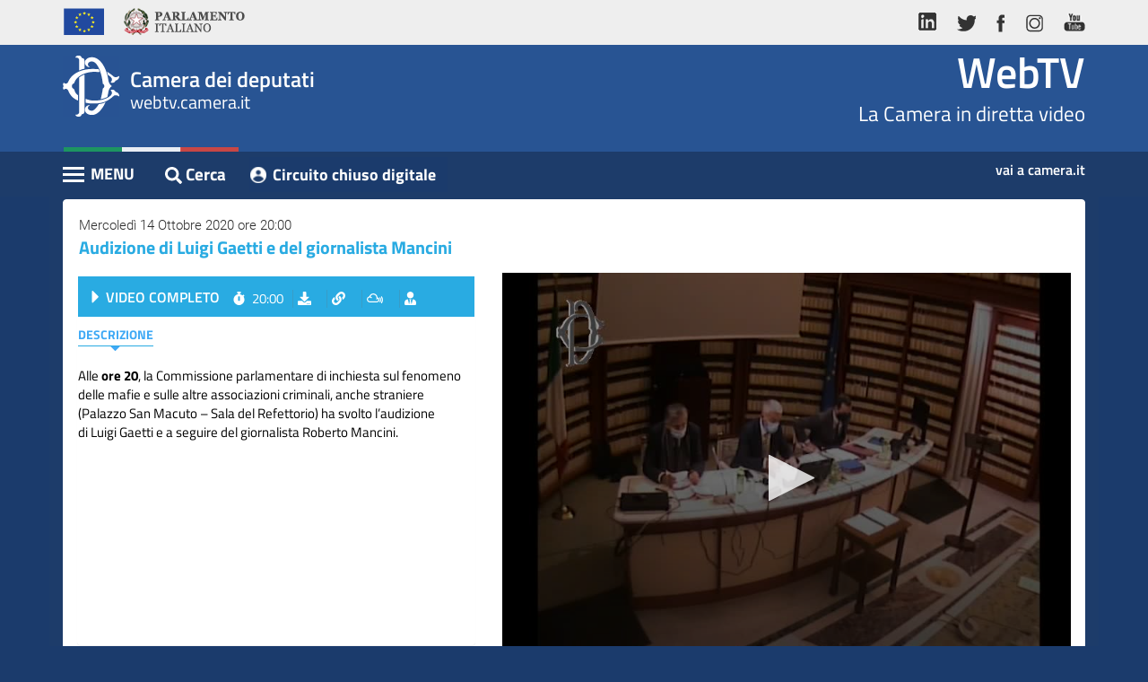

--- FILE ---
content_type: text/html; charset=utf-8
request_url: https://webtv.camera.it/evento/16902
body_size: 5680
content:
<!DOCTYPE html>
<html lang="it" dir="ltr" prefix="content: http://purl.org/rss/1.0/modules/content/ dc: http://purl.org/dc/terms/ foaf: http://xmlns.com/foaf/0.1/ og: http://ogp.me/ns# rdfs: http://www.w3.org/2000/01/rdf-schema# sioc: http://rdfs.org/sioc/ns# sioct: http://rdfs.org/sioc/types# skos: http://www.w3.org/2004/02/skos/core# xsd: http://www.w3.org/2001/XMLSchema#">
<head>
  <link rel="profile" href="http://www.w3.org/1999/xhtml/vocab" >
  <meta name="viewport" content="width=device-width, initial-scale=1.0">
  
  
  <meta http-equiv="X-UA-Compatible" content="IE=edge">
  
  
  <meta http-equiv="Content-Type" content="text/html; charset=utf-8" >
<link rel="shortlink" href="/node/9" >
<meta name="Generator" content="Drupal 7 (http://drupal.org)" >
<link rel="canonical" href="https://webtv.camera.it/evento/16902" >
  <title>evento | WebTV</title>
  <link type="text/css" rel="stylesheet" href="https://webtv.camera.it/sites/default/files/css/css_lQaZfjVpwP_oGNqdtWCSpJT1EMqXdMiU84ekLLxQnc4.css" media="all" />
<link type="text/css" rel="stylesheet" href="https://webtv.camera.it/sites/default/files/css/css_-k5QAw6RPiaMe3pT1rapFI57Kxga81VfquaImLkxAkk.css" media="all" />
<link type="text/css" rel="stylesheet" href="https://webtv.camera.it/sites/default/files/css/css_tDmQIf21vDTvVGGMX7dk4IWv_mB3TOnD1TaShOaj4e0.css" media="all" />
  
  <link href="/sites/all/themes/bootstrap/custom/css/bootstrap.min.css" rel="stylesheet">
  <link href="/sites/all/themes/bootstrap/custom/css/font-face.css" rel="stylesheet">
  <link href="/sites/all/themes/bootstrap/custom/css/bootstrap-responsive-tabs.css" rel="stylesheet">
  
  
  <!--  Slick Slider - Documentation: http://kenwheeler.github.io/slick/ -->
  <link href="/sites/all/themes/bootstrap/custom/css/slick.css" rel="stylesheet">
  <link href="/sites/all/themes/bootstrap/custom/css/slick-theme.css" rel="stylesheet">
 
 
    
  
  
  
  
  <!-- WEBTV 2018 -->
  <link href="/sites/all/themes/bootstrap/custom/css/webtv2018.css" rel="stylesheet">
  <link href="/sites/all/themes/bootstrap/custom/css/webtv2018-media-queries.css" rel="stylesheet">
  
  <link rel="shortcut icon" href="/favicon.ico" type="image/x-icon">
  
  <!-- HTML5 element support for IE6-8 -->
  <!--[if lt IE 9]>
    <script src="/sites/all/themes/bootstrap/custom/js/html5shiv-printshiv.min.js"></script>
  <![endif]-->
  
  <!--[if lt IE 10]>
	<script src="/sites/all/themes/bootstrap/custom/js/classList.min.js"></script>
  <![endif]-->
  
  <script src="https://webtv.camera.it/sites/all/modules/jquery_update/replace/jquery/1.9/jquery.js?v=1.9.1"></script>
<script src="https://webtv.camera.it/misc/jquery-extend-3.4.0.js?v=1.9.1"></script>
<script src="https://webtv.camera.it/misc/jquery.once.js?v=1.2"></script>
<script src="https://webtv.camera.it/misc/drupal.js?rlwt7m"></script>
<script src="https://webtv.camera.it/sites/default/files/languages/it_SH_4nPcEsA9L9vf_EXkv7q6_Ubxvnv77AeQj2EwBMPU.js?rlwt7m"></script>
<script src="/sites/all/themes/bootstrap/custom/js/dynamic-height.js?rlwt7m"></script>
<script src="https://webtv.camera.it/sites/all/modules/webtv/evento/js/evento_v1.3.js?rlwt7m"></script>
<script src="/sites/all/libraries/jwplayer8.1.4/jwplayer.js?rlwt7m"></script>
<script>jwplayer.key="IiLXgl97ukvvf9/TYZHOKPiYhH44znuYOvOYG86yc2o=";</script>
<script>jQuery.extend(Drupal.settings, {"basePath":"\/","pathPrefix":"","ajaxPageState":{"theme":"bootstrap","theme_token":"L-Zou6v6d7mMyQEccTrjhUZyXqqmA6Lfi1A4Vz5htKg","js":{"sites\/all\/themes\/bootstrap\/js\/bootstrap.js":1,"sites\/all\/modules\/jquery_update\/replace\/jquery\/1.9\/jquery.js":1,"misc\/jquery-extend-3.4.0.js":1,"misc\/jquery.once.js":1,"misc\/drupal.js":1,"public:\/\/languages\/it_SH_4nPcEsA9L9vf_EXkv7q6_Ubxvnv77AeQj2EwBMPU.js":1,"\/sites\/all\/themes\/bootstrap\/custom\/js\/dynamic-height.js":1,"sites\/all\/modules\/webtv\/evento\/js\/evento_v1.3.js":1,"\/sites\/all\/libraries\/jwplayer8.1.4\/jwplayer.js":1,"0":1},"css":{"modules\/system\/system.base.css":1,"modules\/field\/theme\/field.css":1,"modules\/node\/node.css":1,"sites\/all\/modules\/ctools\/css\/ctools.css":1,"sites\/all\/modules\/webtv\/evento\/css\/evento_extras_v1.3.css":1}},"bootstrap":{"anchorsFix":"0","anchorsSmoothScrolling":"0","formHasError":0,"popoverEnabled":0,"popoverOptions":{"animation":1,"html":0,"placement":"right","selector":"","trigger":"click","triggerAutoclose":1,"title":"","content":"","delay":0,"container":"body"},"tooltipEnabled":0,"tooltipOptions":{"animation":1,"html":0,"placement":"auto left","selector":"","trigger":"hover focus","delay":0,"container":"body"}}});</script>
  
  
 
  
  
</head>
<body class="html not-front not-logged-in no-sidebars page-node page-node- page-node-9 node-type-page">
  <!-- <div id="skip-link"> -->
    <a href="#content" class="sr-only sr-only-focusable">Vai al contenuto principale</a>
	<h1 class="sr-only">WebTV Camera dei Deputati</h1>
  <!-- </div> -->
  
  <a href="#nav-action" class="sr-only sr-only-focusable">Vai al menu di navigazione</a>
  
  <div id="container" class="container" >
    
<header id="navbar" >

  <div class="header-top">
    <div class="container">
      <div class="row">
        <div class="col-md-6">
          <ul class="nav nav-pills">
            <li><a> <img alt="Unione Europea" src="/sites/all/themes/bootstrap/custom/img/logo-ue.png" ></a></li>
            <li><a class="logo-parlamento-italiano" href="https://www.parlamento.it/" target="_blank" title="Vai al sito web del Parlamento Italiano"><img alt="Vai al sito web del Parlamento Italiano" src="/sites/all/themes/bootstrap/custom/img/logo-parlamento.png" ></a></li>
          </ul>
        </div>
        <div class="col-md-6">
          <ul class="nav nav-pills pull-right">
            <li><a href="https://www.linkedin.com/company/camera-dei-deputati/" title="vai al profilo LinkedIn della Camera"><img alt="vai al profilo LinkedIn della Camera" src="/sites/all/themes/bootstrap/custom/img/ico-linkedin.png" ></a></li>
            <li><a href="http://twitter.com/montecitorio" title="vai al profilo Twitter della Camera"><img alt="vai al profilo Twitter della Camera" src="/sites/all/themes/bootstrap/custom/img/ico-tw.png" ></a></li>
            <li><a href="https://www.facebook.com/Cameradeideputati" title="Vai alla pagina Facebook della Camera"><img alt="Vai alla pagina Facebook della Camera" src="/sites/all/themes/bootstrap/custom/img/ico-fb.png" ></a></li>
            <li><a href="https://www.instagram.com/montecitorio" title="vai al canale Instagram della Camera"><img alt="vai al canale Instagram della Camera" src="/sites/all/themes/bootstrap/custom/img/ico-ig.png" ></a></li>
            <li><a href="http://www.youtube.com/cameradeideputati" title="vai al canale Youtube Camera"><img alt="vai al canale Youtube Camera" src="/sites/all/themes/bootstrap/custom/img/ico-yt.png" ></a></li>
          </ul>
        </div>
      </div>
    </div>
  </div>
  <div id="wrapper-sticky-block">

    <div class="header-center">
      <div class="container">
        <div class="row">
          <div class="col-xs-6">
            <div class="wrap-logo">
              <div class="text-logo"><span class="text-camera">Camera dei deputati</span>
                <div>webtv.camera.it</div>
              </div>
            </div>
          </div>
          <div class="col-xs-6">
            <div class="wrap-comma"><span class="comma-text"><a href="/" class="home" title="Vai alla pagina iniziale">WebTV</a></span>La Camera in diretta video</div>
          </div>
        </div>
      </div>
    </div>
    <div class="header-bottom">
      <div class="container">
        <div class="row">
          <div class="col-xs-8">


            <div class="pull-left cnt-main-menu">











	  			<div id="menu-wrapper">
	  				<div id="nav-action" class="navbar-header"> <span class="menu-title">MENU</span>
	  					<button type="button" title="Menu" class="hamburger is-closed" data-toggle="offcanvas"> <span class="hamb-top"></span> <span class="hamb-middle"></span> <span class="hamb-bottom"></span> </button>
	  				</div>
	  				<nav class="navbar navbar-inverse navbar-fixed-top" id="sidebar-wrapper" >
	  					<ul class="nav sidebar-nav"><li class="first leaf"><a href="/homepage" title="">Home</a></li>
<li class="leaf"><a href="/assemblea">Assemblea</a></li>
<li class="leaf"><a href="/presidente">Presidente</a></li>
<li class="leaf"><a href="/commissioni">Commissioni</a></li>
<li class="leaf"><a href="/eventi">Eventi</a></li>
<li class="leaf"><a href="/conferenze_stampa">Conferenze Stampa</a></li>
<li class="leaf"><a href="/archivio" title="">Cerca</a></li>
<li class="last leaf"><a href="/circuito-chiuso-digitale">Circuito chiuso digitale</a></li>
</ul>	  				</nav>
	  				<div class="overlay"></div>
	  			</div><!-- /#menu-wrapper -->


        </div><!-- /.cnt-main-menu -->




	  			<div id="search" class="btn btn-link pull-left">
					<a href="/archivio" class="btn btn-link" title=""><i class="fas fa-search"></i><span class="cerca-text">Cerca</span></a>
	  			</div>

          <div class="pull-left"><a class="btn btn-link referenti-button" href="/circuito-chiuso-digitale" title="vai al Circuito chiuso digitale" target="_blank">Circuito chiuso digitale</a></div>


	  		</div>
        <div class="col-xs-4"><a class="link-camera" href="https://www.camera.it" title="Vai al sito web della Camera dei deputati">vai a camera.it</a></div>
	  </div>
  </div>
</div>
</div>

<div class="container visible-md">
      <div class="row cnt-breadcrumb">
      	<div class="col-xs-12"> <span class="breadcrumbs-label">Sei in: </span>
      		<ol class="breadcrumb">
      			<li><a href="/">WebTV</a></li>

				    <li><a href="#"></a></li>
      		</ol>
      	</div>
      </div>



</div>

 </header>

<div id="content" class="container">
  <h2 class="sr-only">Contenuto</h2>
    <div class="region region-content">
    <section id="block-evento-evento-block" class="block block-evento clearfix">
      
  <div class="row"><div class="col-xs-12"><div class="panel panel-default panel-correlati panel-video"><div class="panel-heading"><div class="data"> Mercoledì 14 Ottobre 2020 ore 20:00</div><h3>Audizione di Luigi Gaetti e del giornalista Mancini</h3></div><div class="panel-body"><div class="row inverted-cols"><div class="col-sm-6 col-md-7"><div id="player" class="" tabindex="0"></div></div><div class="col-sm-6 col-md-5 overflow"><div class="panel panel-primary panel-inner panel-inner-eventi"><div class="panel-heading">	<a href="#" onclick="start_main_video_evento()" ><h4 class="label-seduta">VIDEO COMPLETO</h4></a>	<ul class="list-inline">		<li class="orario"><i class="fas fa-stopwatch"></i>20:00</li>		<li class="scarica">			<a data-toggle="collapse" href="#download-box-main" aria-expanded="false" aria-controls="download-box-main" role="button" class="btn btn-link" title="Scarica video"><i class="fas fa-download"></i><span>scarica</span></a>		</li>		<li class="link">			<a data-toggle="collapse" href="#link-box-main" aria-expanded="false" aria-controls="link-box-main" role="button" class="btn btn-link" title="Link del video"><i class="fas fa-link"></i><span>link</span></a>		</li>		<li class="embed">			<a data-toggle="collapse" href="#embed-box-main1" aria-expanded="false" aria-controls="embed-box-main1" role="button" class="btn btn-link" title="Codice da incorporare"><i class="fab fa-mixcloud"></i><span>embed</span></a>		</li>			<li class="cerca_oratori">				<a href="#form_evidenziaz" id="evid_bttn" role="button" class="btn btn-link" title="Cerca oratori" onclick="toggle_evidenz_resoconto(); return false;"><i class="fas fa-user-tie"></i></a>			</li>	</ul></div><div class="collapse list-inline-collapse fade" id="download-box-main">	<div class="panel panel-default panel-popup panel-download">	 <div class="panel-heading">Download video della Seduta<button type="button" class="btn btn-default btn-close-popup" data-toggle="collapse" data-target="#download-box-main" aria-expanded="true" aria-controls="download-box-main" ><i class="fas fa-times"></i></button></div>	 <div class="panel-body">	  <div class="box-download-content">	   Seleziona il video da scaricare:	   <ul class="list-unstyled">	   	<li>	   		<a href="/download/flash_7/2020/AI_20201014_ch19_16902.mp4" class="btn btn-link" target="_blank">SCARICA</a>	   		Video Completo	   	</li>	   </ul>	  </div>	  <small>	  	Se il download non si avvia con un semplice click, potrebbe essere necessario cliccare con il tasto destro del mouse e selezionare "salva destinazione con nome", "salva oggetto con nome" o dicitura simile a seconda del browser utilizzato. Si ricorda che l'utilizzo dei contenuti del sito della Camera dei deputati &egrave; autorizzato alle condizioni stabilite nell' avviso legale ed in particolare esclusivamente nei limiti in cui avvenga nel rispetto dell'interesse pubblico all'informazione, per finalit&agrave; non commerciali, garantendo l'integrit&agrave; degli elementi riprodotti e mediante indicazione della fonte.	  </small>	 </div>	</div></div><div class="collapse list-inline-collapse fade" id="link-box-main">	<div class="panel panel-default panel-popup panel-link">	 <div class="panel-heading">LINK DIRETTO AL VIDEO <button type="button" class="btn btn-default btn-close-popup" data-toggle="collapse" data-target="#link-box-main" aria-expanded="true" aria-controls="link-box-main" ><i class="fas fa-times"></i></button></div>	 <div class="panel-body">	  <textarea class="form-control" title="copia url del video" rows="3">https://webtv.camera.it/evento/16902</textarea>	  Una volta effettuata la selezione, copia e incolla il codice riportato sopra.	 </div>	</div></div><div class="collapse list-inline-collapse fade" id="embed-box-main1">	<div class="panel panel-default panel-popup panel-embed">	 <div class="panel-heading">CODICE DA INCORPORARE <button type="button" class="btn btn-default btn-close-popup" data-toggle="collapse" data-target="#embed-box-main1" aria-expanded="true" aria-controls="embed-box-main1" ><i class="fas fa-times"></i></button></div>	 <div class="panel-body">	  <form class="form-inline">	  	<div class="customize">Personalizza le dimensioni</div>	  	<div class="form-group">	  		<label class="sr-only" for="frame-width-main_1">Larghezza</label>	  		<input type="text" class="form-control" id="frame-width-main_1" value="500">	  	</div>	  	<div class="form-group">	  		<label class="sr-only" for="frame-height-main_1">Altezza</label>	  		<input type="text" class="form-control" id="frame-height-main_1" value="375">	  	</div>	  	<button type="button" onclick="aggiorna_main_embed_textaera(1)" class="btn btn-link">Genera Codice</button>	  	<textarea class="form-control" title="copia il codice per l'iframe" id="embed_txt_main_1" rows="3"><iframe width="500" height="375"src="https://webtv.camera.it/embedded/evento/16902?w=500&h=375" scrolling="no" frameborder="0"  allowfullscreen ></iframe></textarea>	  </form>	  Una volta effettuata la selezione, copia e incolla il codice riportato sopra.	 </div>	</div></div><div class="panel-body"><ul class="nav nav-pills" role="tablist" id="intestaz_indice" ><li role="presentation" class="active"><a href="#descrizione" aria-controls="descrizione" role="tab" data-toggle="pill">Descrizione</a></li><li role="presentation" class="hide " ><a href="#interventi" id="interventi_tab_ctrl" aria-controls="interventi" role="tab" data-toggle="pill">Interventi</a></li></ul>	<div id="cerca_oratori_container" class="hide" > <form action="#" class="" id="form_ricerca_oratori" >		<div class="input-group form_evidenziaz_div cerca_ora_eventi" >			<span class="input-group-addon"><label for="cerca-indice-interventi_2"><i class="fas fa-user-tie"></i></label></span>			<span class="input-group-addon" id="risult_evidenz" >0/0</span> 			<input type="text" class="form-control" id="cerca-indice-interventi_2" placeholder="" title="cerca oratori">			<span class="input-group-addon"><a href="#" class="btn btn-link" title="Cerca" id="ora_search_action" onclick="search_evidenz_resoconto(); return false;" ><i class="glyphicon glyphicon-search"></i></a></span>			<span class="input-group-addon"><a href="#" class="btn btn-link" title="Prossimo intervento" id="ora_search_next" onclick="next_ora_evidenz_resoconto(); return false;" ><i class="glyphicon glyphicon-chevron-down"></i></a></span>			<span class="input-group-addon"><a href="#" class="btn btn-link" title="Intervento precedente" id="ora_search_prev" onclick="prev_ora_evidenz_resoconto(); return false;" ><i class="glyphicon glyphicon-chevron-up"></i></a></span>		</div>		<div class="autocomplete_steno hide" id="autocomplete_steno_div" >		<ul id="autocomplete_steno_ul">		</ul>		</div>	</form></div><div class="tab-content"><div role="tabpanel" class="tab-pane active" id="descrizione"><div class="testo">Alle&nbsp;<strong>ore 20</strong>, la Commissione parlamentare di inchiesta sul fenomeno delle mafie e sulle altre associazioni criminali, anche straniere (Palazzo San Macuto &ndash; Sala del Refettorio) ha svolto l&rsquo;audizione di&nbsp;Luigi Gaetti e a seguire del giornalista Roberto Mancini.</div></div><div role="tabpanel" class="tab-pane " id="interventi"><ul class="list-unstyled"></ul></div></div></div></div></div></div></div></div></div></div><script> var playerInstance = jwplayer("player");
					playerInstance.setup({
					playlist: "https://webtv.camera.it/ws/get_event_playlist/16902.json",
					displaytitle: false,
					autostart: false,
					cast: {},
					});
					
					jwplayer("player").on('firstFrame', function() { 
						jwplayer("player").seek(0)
					});
					
					var is_live = 0;var is_assemblea = 0;var page_updated_at = "1769479544";var id_evento = 16902;var tipo_client = "esterno";var leg = "18";var nume_sed = "";var tipo_evento="vod";var vod_base_playlist_url="https://webtv.camera.it/ws/get_event_playlist/<ID>.json"; </script><script> var id_intervento = ""; </script>
</section>
<div id="node-9" class="node node-page clearfix" about="/evento" typeof="foaf:Document">
    <header>
            <span property="dc:title" content="evento" class="rdf-meta element-hidden"></span><span property="sioc:num_replies" content="0" datatype="xsd:integer" class="rdf-meta element-hidden"></span>      </header>
        </div>
  </div>

</div>



  <footer class="footer container" > 
      <div class="region region-footer">
    <section id="block-footer-footer-block" class="block block-footer clearfix">
      
  
	<h2 class="sr-only">Altri link</h2>
		<div id="footer-wrapper">
			<ul class="nav nav-pills">
				<li><a href="http://webtv.senato.it/" title="Vai alla webtv del Senato" target="_blank">Senato TV</a></li>
				<li><a href="http://www.europarltv.europa.eu/it/home.aspx" title="Vai alla webtv del Parlamento Europeo" target="_blank">Parlamento europeo TV</a></li>
				<li><a href="http://www.camera.it/cookiepolicy" title="Vai a Cookie su Camera.it">Cookie</a></li>
				<li><a href="http://www.camera.it/avvisolegale" title="Vai a Avviso legale su Camera.it">Avviso legale</a></li>
				<li><a href="http://www.camera.it/privacy" title="Vai a Privacy su Camera.it">Privacy</a></li>
			</ul>
			<div class="copy">Camera dei deputati &copy; Tutti i diritti riservati </div>
		</div><!-- /#footer-wrapper -->
	
</section>
  </div>
  </footer>
  <script src="https://webtv.camera.it/sites/all/themes/bootstrap/js/bootstrap.js?rlwt7m"></script>
  </div>
  
  
  <h2 class="sr-only sr-only-focusable" >Fine contenuto</h2>
  <a href="#content" class="sr-only sr-only-focusable">Vai al contenuto principale</a>
  <a href="#nav-action" class="sr-only sr-only-focusable">Vai al menu di navigazione</a>
  
  
  
  <script src="/sites/all/themes/bootstrap/custom/js/bootstrap.min.js"></script>
  

  <!-- <script src="/sites/all/themes/bootstrap/custom/js/bootstrap.min.js"></script> -->
  <script src="/sites/all/themes/bootstrap/custom/js/jquery.bootstrap-responsive-tabs.min.js"></script>
  <!-- Javascript -->
  <script src="/sites/all/themes/bootstrap/custom/js/fa.all.js"></script><!-- Font Awesome -->
  <script src="/sites/all/themes/bootstrap/custom/js/slick.js"></script>
  
  
  <script src="/sites/all/themes/bootstrap/custom/js/bootstrap-datepicker.js"></script>
  <script src="/sites/all/themes/bootstrap/custom/js/bootstrap-datepicker.it.min.js"></script>
  
  
  <script src="/sites/all/themes/bootstrap/custom/js/jquery.bootstrap-responsive-tabs.min.js"></script>
  
  <script src="/sites/all/themes/bootstrap/custom/js/jquery.sticky.js"></script>
  
  <!-- JS WebTV -->
  <script src="/sites/all/themes/bootstrap/custom/js/application.js"></script>
  
  
  
  <!--<script type="text/javascript" id="cookiebanner" src="/sites/all/themes/bootstrap/custom/js/cookiebanner.js"> </script>-->
  
</body>
</html>


--- FILE ---
content_type: text/css
request_url: https://webtv.camera.it/sites/all/themes/bootstrap/custom/css/webtv2018-media-queries.css
body_size: 4838
content:
@media (min-width: 320px){
	.panel #player.no-yt-cookie{
		height:267px!important;
		padding: 19px 30px 64px 30px;
    	background-image: none !important;
	}
}

@media (min-width: 360px){
	.panel-video .panel-inner .tab-content{
		height:240px;
	}
}
@media (min-width: 375px){
	#header-top{
		padding-bottom:5px;
	}
	.hamburger.is-closed .hamb-top,
	.hamburger.is-closed .hamb-middle,
	.hamburger.is-closed .hamb-bottom,
	.hamburger.is-open .hamb-top,
	.hamburger.is-open .hamb-middle,
	.hamburger.is-open .hamb-bottom {
		height:3px;
		width: 24px;
		width:30%;
		max-width: 24px;
	}
	.hamburger.is-closed .hamb-middle {
		margin-top: -3px;
	}
	.hamburger.is-closed .hamb-bottom {
		bottom:9px;
	}
	.menu-title{
		font-size:18px;
		margin-left:31px;
	}
	#search .btn-link{
		font-size:18px;
	}
	.is-sticky #header-center {
			height: 40px;
	}
	header .navbar-centered{
		line-height:1.4;
	}
	#header-wrapper,
	#header-wrapper>.sticky-wrapper{
		min-height:39px;
	}
	#nav-action{
		left:auto;
	}
	#nav-action,
	header #search{
		/*top:33px;*/
	}
	header #search{
		/*right:15px;*/
	}
	#search .btn-link{
		font-size:17px;
	}
	.panel #player{
		height:267px!important;
	}
	.panel-inner .list-inline>li{
		margin-right:2px;
	}
	.panel-inner .list-inline>li:after{
		right:-1px;
	}
	.panel-inner .tree .list-inline>li{
		margin-right:8px;
	}
	.panel-inner .tree .list-inline>li:after{
		right:-6px;
	}

	.panel-inner .panel-heading{
		padding:7px 0 0 7px;
	}
	.panel-inner .list-inline>li{
		margin-right:-1px;
	}
	.panel-video .panel-inner .tab-content{
		height:250px;
	}
}
@media (min-width: 411px){
	.panel-inner.panel-inner-assemblea>.panel-heading{
		padding-top:25px;
	}
	h4.label-seduta{
		float:left;
		margin:0 10px 0 0;
	}
	.panel-archivio .panel-heading.sr-only + .panel-body{
		padding:15px 8px;
	}
	.panel-archivio .slider-wrapper>.row,
	.panel-archivio .row.search-tools{
		margin-left:-2px;
		margin-right:-2px;
	}
	.panel-archivio .slider-wrapper>.row>[class*="col-"],
	.panel-archivio .row.search-tools>[class*="col-"]{
		padding-left:2px;
		padding-right:2px;
	}
}
@media (min-width: 425px){
	#header-wrapper{
		padding-top:10px;
	}
	header .navbar-centered a.home{
		padding-bottom:10px;
	}
	.is-sticky #header-center{
		height:39px;
	}
	/* header .nav-pills.pull-left>li{
		margin-right:10px;
	} */
	header .navbar-centered a.home{
		background-size:68px auto;
		font-size:27px;
	}
	/* header .nav-pills img{
		width:29px;
	} */
	/* header .nav-pills .logo-parlamento-italiano img{
		width:85px;
	} */
	/* header .nav-pills.hidden-md.hidden-lg a{
		font-size:11px;
	} */
	/* header .navbar-centered{
		line-height:0.9;
	} */
	.panel #player{
		height:310px!important;
	}
	.panel-heading h3>.data-ora{
		text-transform:none;
		font-weight: 600;
		font-size:16px;
	}
	.panel-video .data{
		font-size:15px;
	}
	.panel-video .panel-heading h3{
		font-size:20px;
	}
	.panel-inner .testo{
		font-size:15px;
	}
	.panel-inner .list-inline>li{
		margin-right:4px;
	}
	.panel-inner .list-inline>li:after{
		right:-2px;
	}
	.panel-inner .panel-heading{
		padding:7px 0 0 12px;
	}
	.panel-inner .list-inline>li{
		margin-right:2px;
	}
	.panel-inner .tree .list-inline>li{
		margin-right:8px;
	}
	.panel-inner .tree .list-inline>li:after{
		right:-6px;
	}
	.panel-inner.panel-inner-assemblea>.panel-heading,
	.panel-inner.panel-inner-eventi>.panel-heading{
		padding-top:15px;
	}
	.panel-inner-assemblea .panel-heading{
		min-height:45px;
	}





	.header-center{
    min-height: 70px;
  }
	.is-sticky .header-center{
    min-height: 38px;
  }
  .wrap-logo{
    background-size: 30px auto, 100px auto;
    background-position: 0 12px, left bottom;
    height: 70px;
    padding-left: 40px;
    padding-top: 12px;
  }
	.is-sticky .wrap-logo{
		background-position: 0 10px, left bottom;
		height: 38px;
		padding-left:28px;
	}
  .text-logo{
    font-size:1.3rem;
    font-weight:400;
    line-height: 1.5rem;
    white-space: nowrap;
  }
  .text-camera{
    font-size:1.8rem;
    font-weight: 600;
    white-space: nowrap;
  }
  .wrap-comma {
      font-size: 1.2rem;
      margin-top: 10px;
      line-height: 1.2;
  }
	.is-sticky .wrap-comma{
		min-height:28px;
	}
  .related-link{
    position: absolute;
    top:1rem;
    right: 0;
  }
  .header-bottom{
    /* height: 30px; */
  }
  .link-camera{
    font-size: 1.2rem;
  }






}
@media (min-width: 450px){
}
@media (min-width: 480px){
	.panel #player{
		height:356px!important;
	}
	.panel-archivio .panel-heading.sr-only + .panel-body{
		padding:15px;
	}
	.panel-archivio .slider-wrapper>.row,
	.panel-archivio .row.search-tools{
		margin-left:-15px;
		margin-right:-15px;
	}
	.panel-archivio .slider-wrapper>.row>[class*="col-"],
	.panel-archivio .row.search-tools>[class*="col-"]{
		padding-left:15px;
		padding-right:15px;
	}
}
@media (min-width: 600px){
	#header-top{
		padding-bottom:10px;
	}
	.is-sticky #header-center{
		height:49px;
	}
	#header-center{
		padding-top:10px;
	}
	#header-wrapper,
	#header-wrapper>.sticky-wrapper{
		min-height:51px;
	}
	.panel #player{
		height:459px!important;
	}
	.btn-archivio{
		/*top: -35px;*/
		top:6px;
		bottom:auto;
	}
}
@media (min-width: 720px){
	.panel #player{
		height:561px!important;
	}
	#header-wrapper{
		padding-top:10px;
	}
}
@media (min-width: 768px){
	.is-sticky #header-center{
		height:47px;
	}
	#search .btn-link{
		font-size:16px;
	}
	/* header .nav-pills.pull-left>li{
		margin-right:15px;
	} */
	header .navbar-centered a.home{
		background-size:81px auto;
		font-size:30px;
	}
	/* header .nav-pills img{
		width:45px;
	}
	header .nav-pills .logo-parlamento-italiano img{
		width:135px;
	}
	header .nav-pills.hidden-md.hidden-lg a{
		font-size:15px;
	} */
	.panel #player{
		height:280px!important;
	}
	.panel-evidenza .panel-body>.row{
		margin-right:0;
	}
	.panel-evidenza .overflow{
		height:329px;
		height:295px;
		overflow:auto;
	}
	.panel-evidenza .titolo{
		height:55px;
		overflow:hidden;
	}
	.panel-evidenza .bordered .titolo{
		height:auto;
		overflow:visible;
	}
	.panel-evidenza .data-ora span{
		margin-right:.4em;
	}
	.panel-evidenza .data-ora span:last-child{
		margin-right:0;
	}
	.panel-correlati .nav-pills>li{
		width:14%;
		text-align:center;
	}
	.panel-video .nav-pills>li{
		width:auto;
	}
	.panel-correlati .nav-pills>li>a{
		background:#FFF;
		border:none;
		border-radius:0;
		padding:10px 0 2px 0;
		font-size:15px;
		font-weight:600;
	}
	.panel-correlati .nav-pills>li.active>a{
		background:#FFF;
		border:none;
		border-radius:0;
		color:#3FA9F5;
		font-size:16px;
		font-weight:700;
	}
	.panel-video .nav-pills>li.active>a,
	.panel-video .nav-pills>li>a,
	.panel-video .nav-pills>li>a:hover{
		font-size:14px;
		font-weight:bold;
	}
	.panel-correlati .nav-pills>li>.btn.disabled{
		font-weight:400;
	}
	.panel-correlati .nav-tabs>li>a{
		background:#FFF;
		border:none;
		border-radius:0;
		padding:10px 0;
	}
	.inverted-cols>.col-sm-6{
		float:right;
	}
	.panel.panel-popup textarea{
		min-height:85px;
		margin-top:12px;
		display:block;
		width:100%;
	}
	.panel-assemblea{
		margin-top:27px;
		min-height:512px;
	}
	.panel-assemblea .player-standard{
		height:247px;
		width:auto;
	}
	.player-small{
		width:320px;
		height:240px;
		margin:auto;
	}
	.panel.panel-assemblea #player{
		width:100%!important;
		height:100%!important;
	}

	.panel-assemblea .col-sm-6.col-md-5.overflow{
		position:static;
	}
	.panel-assemblea .col-sm-6.col-md-5.overflow>.responsive-tabs-container>.nav-assemblea{
		position:absolute;
		top:0;
		left:50%;
		margin-left:-278px;
		border:none;
		margin-bottom:0;
		padding-bottom:0;
	}
	.panel-video.panel-assemblea .nav-tabs>li{
		margin-left:10px;
		background-color:transparent;
	}
	.panel-video.panel-assemblea .nav-tabs>li:first-child{
		margin-left:0;
	}
	.nav-tabs.nav-assemblea>li>a,
	.nav-tabs.nav-assemblea>li>a:hover,
	.nav-tabs.nav-assemblea>li>a:focus{
		color: #FFF;
    background-color: #29ABE2;
    border:none;
    border-bottom-color: transparent;
		border-radius:4px 4px 0 0;
    cursor: pointer;
		padding:0 15px;
		line-height:27px;
		text-transform:uppercase;
		font-size:15px;
	}
	.nav-tabs.nav-assemblea>li.active>a,
	.nav-tabs.nav-assemblea>li.active>a:hover,
	.nav-tabs.nav-assemblea>li.active>a:focus{
		color: #29ABE2;
    background-color: #FFF;
		font-weight:700;
	}
	.panel-assemblea .col-sm-6.col-md-5.overflow>.responsive-tabs-container>.nav-assemblea>li>a:hover{
		border-radius:4px 4px 0 0;
		padding:0 15px;
	}
	.panel-assemblea #indice-interventi .list-unstyled .list-inline li{
		padding-right:0;
		margin-right:0;
	}
	.panel-assemblea .panel-inner .list-inline>li,
	.panel-assemblea .panel-inner .list-inline>li>a{
		font-size:13px;
	}
	.panel-assemblea .panel-inner .list-inline>li svg{
		margin-right:.3em
	}
	.panel-assemblea .panel-primary.panel-inner .tab-content{
		height:auto;
	}
	.panel-inner .list-inline>li:after{
		right:-4px;
	}
	.panel-archivio .form-check .list-unstyled {
		padding-left:5px;
	}
	#overlay-archivio{
		display:none!important;
	}

	.panel-archivio .wrapper-form>.btn-link{
		margin-top:-15px;
	}
	.panel-archivio .slider-wrapper .thumbnail{
		width:100%;
		margin-bottom:15px;
	}
	.wrapper-cover{
		height:158px;
	}
	.panel-archivio .slider-wrapper .thumbnail{
		height:366px;
	}
	.panel-archivio .multicanale.thumbnail>.wrapper-cover,
	.panel-archivio .canale-eventi-presidente.thumbnail>.wrapper-cover{
		height:152px;
		line-height:149px;
	}
	.panel-archivio .multicanale.thumbnail>.wrapper-cover>img,
	.panel-archivio .canale-eventi-presidente.thumbnail>.wrapper-cover>img{
		max-height:150px;
	}
}
@media (min-width: 800px){
}
@media (min-width: 600px) and (max-width: 991px){
}
@media (min-width: 768px) and (max-width: 991px){
}

@media (min-width: 768px) and (max-width: 1199px){
}
@media (min-width: 992px){
	#header-wrapper{
		padding-top:15px;
	}
	.is-sticky #header-center{
		height: 48px;
	}
	header .navbar-centered{
		line-height:0.7;
	}
	header .navbar-centered a.home{
		padding-bottom:16px;
	}
	#menu-wrapper.toggled #sidebar-wrapper{
		width:28%;
	}
	#menu-wrapper.toggled{
		padding-left:28%;
	}
	.sidebar-nav{
		width:100%;
	}
	/* header .nav-pills.pull-right>li{
		margin-left:30px;
		font-size:12px;
	}
	header .nav-pills li.visible-md.visible-lg a{
		padding-left:34px;
		padding-top:3px;
		height:28px;
		font-size:12px;
		background-size:25px auto;
	} */
	header .navbar-centered a.home{
		font-size:32px;
	}
	.panel #player{
		height:374px!important;
	}
	.panel .titolo{
		font-size:15px;
	}
	.panel-evidenza .overflow{
		height:423px;
		height:405px;
	}
	.panel-correlati .bordered:nth-child(odd){
		border-right:1px solid #BFBFBF;
	}
	.panel-correlati .bordered:nth-child(2):before{
		display:none;
	}
	.panel-correlati .bordered:nth-child(2){
		margin-top:0;
	}
	.panel-correlati .nav-pills>li>a{
		font-size:16px;
		font-weight:600;
	}
	.panel-correlati .nav-pills>li.active>a{
		font-size:18px;
		font-weight:700;
	}
	.panel-evidenza .descrizione{
		font-size:15px;
	}
	.panel .multimedia{
		right:17px;
	}
	.panel-evidenza .list-unstyled li:after{
		width:105%;
	}
	.panel-correlati .img-responsive{
		min-height:128px;
		max-height:128px;
	}
	.panel-correlati.panel-video .img-responsive{
		min-height:auto;
		max-height:100%;
	}
	.panel-assemblea.panel-correlati.panel-video .wrapper-circle>img.img-responsive{
		max-height:none;
	}

	.panel-correlati.panel-video .nav-pills>li.active>a,
	.panel-correlati.panel-video .nav-pills>li>a{
		font-size:14px;
		font-weight:700;
	}
	.panel-inner .list-inline>li{
		margin-right:3px;
	}
	.panel-video .panel-inner .tab-content{
		height:255px;
	}
	.panel-assemblea .panel-inner .list-inline>li,
	.panel-assemblea .panel-inner .list-inline>li>a{
		font-size:14px;
	}
	.panel-assemblea .panel-inner .list-inline>li svg{
		margin-right:.5em
	}
	.panel.panel-popup{
		width:345px;
		font-size:15px;
	}
	.panel.panel-popup .panel-heading{
		height:28px;
		font-size:14px;
	}
	.panel.panel-popup .panel-body{
		font-size:15px;
		line-height:18px;
	}
	.panel.panel-popup input{
		/* width:42px;
		width: 2.8em;*/
		height:32px;
		font-size:15px;
	}
	.panel.panel-popup .customize{
		font-size:14px;
		/* width:86px; */
		margin-right:5px;
		line-height:16px;
	}
	.panel-embed .btn-link{
		font-size:15px;
		padding: 6px 8px;
		margin-top:0;
	}
	.panel-embed .form-inline .form-group{
		margin-right:8px;
	}
	.panel-download small{
		height:auto;
	}
	.panel-assemblea .player-standard{
		height:388px;
	}
	.panel-archivio>.panel-body .slider-wrapper>.row{
		margin-left:-5px;
		margin-right:-5px;
	}
	.panel-archivio>.panel-body .slider-wrapper>.row>.full-col{
		padding-left:5px;
		padding-right:5px;
	}
	.panel-archivio>.panel-body>.row>.col-sm-7.col-md-8{
		padding-left:0;
	}
	.panel-archivio .form-check .list-unstyled {
		padding-left: 15px;
	}
	#footer-wrapper{
		padding-bottom:26px;
	}
	footer .nav-pills,
	footer .copy{
		float:right;
		width:50%;
	}
	footer .nav-pills{
		text-align:right;
	}
	footer .nav>li,
	footer .nav>li>a{
		display:inline;
		padding-top:0;
		padding-bottom:0;
		float:none;
	}







	.header-top {
    height: 50px;
    line-height: 44px;
  }
  .header-top .pull-right{
    margin-right: 10px;
  }
  .header-top .nav > li > a{
    padding: 0 10px;
  }
  .header-center{
    /* height: 148px; */
    min-height: 119px;
  }
  .header-bottom{
    min-height: 50px;
  }
	#search .btn{
		font-size: 1.9rem;
		margin-top: .5rem;
		margin-left: 2rem;
	}
	.menu-toggle{
		left: 15px;
		padding: .35rem 1rem;
		top: 13px;
	}
	.is-sticky .header-bottom{
    min-height: 50px;
  }
  .wrap-logo{
    background-size: 63px auto, 196px auto;
    /* height: 148px; */
    height: 119px;
    padding-left: 75px;
    padding-top: 25px;
  }
	.is-sticky .header-center{
		min-height: 66px;
	}
	.is-sticky .wrap-logo{
    background-size: 44px auto, 196px auto;
    height: 66px;
    padding-left: 53px;
    padding-top:20px;
  }
  .text-logo{
    font-size:2rem;
    line-height: 2.6rem;
  }
	.text-logo div{
    line-height: 2.1rem;
  }
  .text-camera{
    font-size:2.4rem;
  }
  .wrap-comma{
    font-size:2.3rem;
    margin-top:0;
		line-height: 1.3;
  }
  .comma-text{
    font-size: 4.8rem;
    display: block;
    /* margin-bottom: -8px; */
  }
	.is-sticky .wrap-comma{
		min-height: 20px;
	}
	.is-sticky  .wrap-comma .comma-text{
    font-size: 3.8rem;
		margin-top: 10px;
  }
  .link-camera{
    font-size: 1.6rem;
    line-height: 40px;
  }
	.is-sticky .link-camera{
    font-size: 1.6rem;
    line-height: 5rem;
  }

	#nav-action{
		width:auto;
		margin:2px 0px 0 0;
	}
	.hamburger {
	  top: 11px;
	}

	.referenti-button{
		font-size: 18px;
		background-size: 1em;
		padding-left: 1.4em;
	}

	.cerca-text{
		position: relative;
		top:-2px
	}
	#search{
		margin-right: 12px;
	}

}
/* iPads (portrait and landscape) ----------- */
@media only screen and (min-device-width : 768px) and (max-device-width : 1024px) {
}

/* iPads (landscape) ----------- */
@media only screen and (min-device-width : 768px) and (max-device-width : 1024px) and (orientation : landscape) {
}

/* iPads (portrait) ----------- */
@media only screen and (min-device-width : 768px) and (max-device-width : 1024px) and (orientation : portrait) {

/* Styles */
}
@media (min-width: 1200px){
	header .navbar-centered a.home{
		font-size:36px;
	}
	.is-sticky #header-center{
		height: 51px;
	}
/*.hamburger.is-closed:hover .hamb-top {
  top: -2px;
  -webkit-transition: all .35s ease-in-out;
  -moz-transition:    all .35s ease-in-out;
  -ms-transition:     all .35s ease-in-out;
  -o-transition:      all .35s ease-in-out;
  transition:         all .35s ease-in-out;
}
.hamburger.is-closed:hover .hamb-bottom {
  bottom: 3px;
  -webkit-transition: all .35s ease-in-out;
  -moz-transition:    all .35s ease-in-out;
  -ms-transition:     all .35s ease-in-out;
  -o-transition:      all .35s ease-in-out;
  transition:         all .35s ease-in-out;
}*/
	#menu-wrapper.toggled #sidebar-wrapper{
		width:19%;
	}
	#menu-wrapper.toggled{
		padding-left:19%;
	}
	#sidebar-wrapper {
		/*left: 195px;*/
		margin-left:0;
		margin-left:-570px;
		left:50%;
	}
	#menu-wrapper.toggled #nav-action {
			left: 50%;
			margin-left: -570px;
	}
	.panel #player{
		height:460px!important;
	}
	.panel-evidenza .overflow{
		height:509px;
		height:485px;
	}
	.panel-evidenza .titolo{
		height:40px;
	}
	.panel .multimedia{
		right:24px;
	}
	.panel-correlati .img-responsive{
		min-height:161px;
		max-height:161px;
	}
	.panel-video .panel-inner .tab-content{
		height:295px;
	}
	.panel-assemblea #indice-interventi .list-unstyled .list-inline li{
		padding-right:3px;
		margin-right:6px;
	}
	.panel-inner .list-inline>li:after{
		right:-6px;
	}
	.panel-assemblea{
		min-height:600px;
	}
	.panel-assemblea .player-standard{
		height:475px;
	}
	.wrapper-cover{
		height:194px;
		line-height:184px;
		overflow:hidden;
	}
	.panel-archivio .slider-wrapper .thumbnail{
		height:412px;
	}
	.panel-archivio .multicanale.thumbnail>.wrapper-cover,
	.panel-archivio .canale-eventi-presidente.thumbnail>.wrapper-cover{
		height:188px;
		line-height:185px;
	}
	.panel-archivio .multicanale.thumbnail>.wrapper-cover>img,
	.panel-archivio .canale-eventi-presidente.thumbnail>.wrapper-cover>img{
		max-height:186px;
	}

}
@media (min-width: 1601px){
	#menu-wrapper.toggled #sidebar-wrapper{
		width:16%;
	}
	#menu-wrapper.toggled{
		padding-left:16%;
	}
}
@media (min-width: 1921px){
	#menu-wrapper.toggled #sidebar-wrapper{
		width:12%;
	}
	#menu-wrapper.toggled{
		padding-left:12%;
	}
}
@media (max-width: 1199px){
	#header-wrapper>.sticky-wrapper{
		background-image:url(../img/shadow-sx-992.png), url(../img/shadow-dx-992.png);
		background-position:left 0, right 0;
	}
}
@media (max-width: 1024px){
}
@media (max-width: 992px){
}

@media (max-width: 991px){
	.header-top,
	.menu-title,
	.cerca-text{
		display: none;
	}
	.toggled .menu-title{
		display: block;
	}
	.panel .data-ora>span{
		display:block;
	}
	.panel-evidenza .bordered .data-ora>span{
		display:inline;
	}
	.panel-evidenza .list-unstyled li:after{
		width:106%;
	}
	footer{
		text-align:center;
	}
	footer .nav>li>a{
		padding:6px;
	}
	footer .nav{
		margin-bottom:10px;
	}
	footer .copy{
		font-size:8px;
	}
	#search{
		padding-left:0;
		padding-right:0;
		margin-left:20px;
		position: relative;
		z-index: 999;
	}
	.referenti-button{
		margin-left: 5px;
	}
}
@media (max-width: 800px){
}

@media (max-width: 799px){
}
@media (max-width: 768px){
}
@media (max-width: 767px){
	#header-wrapper>.sticky-wrapper{
		background-position:left 0, right 0;
	}
	.responsive-tabs-container[class*="accordion-"] .accordion-link {
		margin-bottom: 14px;
		padding: 14px 0 0 0;
		border-radius:0;
		border: none;
		background-color:#FFF;
		color: #2c2c2c;
		font-weight:700;
		font-size:17px;
		border-top:1px solid #C8C7CC;
	}


	.panel-video .nav-pills>li{
		width:auto;
	}
	.panel-correlati .nav-pills>li>a{
		background:#FFF;
		border:none;
		border-radius:0;
		padding:10px 0 2px 0;
		font-size:15px;
		font-weight:600;
	}
	.panel-correlati .nav-pills>li.active>a{
		background:#FFF;
		border:none;
		border-radius:0;
		color:#3FA9F5;
		font-size:16px;
		font-weight:700;
	}
	.panel-video .nav-pills>li.active>a,
	.panel-video .nav-pills>li>a,
	.panel-video .nav-pills>li>a:hover{
		font-size:14px;
		font-weight:bold;
	}




	.panel-video .responsive-tabs-container[class*="accordion-"] .accordion-link {
		font-size:14px;
		text-transform:uppercase;
	}

	.responsive-tabs-container[class*="accordion-"] .accordion-link:after{
		font-family: 'Glyphicons Halflings';
		font-style: normal;
		font-weight: 600;
		-webkit-font-smoothing: antialiased;
		content:"\e258";
		vertical-align:middle;
		position:absolute;
		right:40px;
		color:#C7C7CC;
		font-size:18px;
	}
	.responsive-tabs-container[class*="accordion-"] .accordion-link.active:after{
		content:"\e259";
	}
	.responsive-tabs-container[class*="accordion-"]:last-child {
		border-bottom:1px solid #C8C7CC;
	}
	.responsive-tabs-container[class*="accordion-"] .accordion-link.disabled{
		text-align:left;
	}
	.responsive-tabs-container[class*="accordion-"] .accordion-link.active{
		color:#3FA9F5;
	}
	.responsive-tabs-container[class*="accordion-"] .accordion-link.active:hover,
	.responsive-tabs-container[class*="accordion-"] .accordion-link.active:focus{
		text-decoration:none;
	}
	.panel-assemblea .panel-primary .list-inline-collapse{
		top:130px;
	}
	.panel-archivio .btn-success{
		margin-bottom:8px;
	}
	.panel-assemblea #resoconto .panel-primary .list-inline-collapse{
		top:500px;
	}
	.panel-assemblea #testo-resoconto .testo{
		height:200px;
		overflow:auto;
	}
	.panel-assemblea{
		height:auto!important;
	}
	.panel-archivio #filters{
		position:absolute;
		z-index:3;
		left:0;
		margin:0 15px;
		background:#FFF;
		padding-bottom:15px;
    border-radius:0 0 6px 6px;
	}
	.panel-archivio .label-nr-results{
		display:none;
	}
	#overlay-archivio{
		display:none;
	}
	#overlay-archivio{
		top:205px;
		position:absolute;
	}
	.search-tools>[class*="col-"]{
		z-index:3;
		background:#FFF;
	}
	.panel-archivio #filter_input{
		margin-bottom:0;
	}
	.panel-archivio .slider-wrapper .thumbnail{
		margin:10px auto;
	}
	.panel-archivio{
		border:none;
	}
}
@media (max-width: 719px){
}

@media (max-width: 699px){
}
@media (max-width: 640px){
}
@media (max-width: 600px){
}
@media (max-width: 599px){
	#header-wrapper>.sticky-wrapper{
		background-image:url(../img/shadow-sx-425.png), url(../img/shadow-dx-425.png);
		background-position:left 0, right 0;
	}
	.btn-archivio{
		bottom: auto;
		/*top: -35px;*/
		top:6px;
	}
}
@media (max-width: 480px){
	.panel-correlati .bordered>.row>.col-xs-6.col-sm-9.col-md-7{
		padding-left:0;
	}
	.panel-correlati .canale,
	.panel-correlati .titolo{
		font-size:13px;
	}
	.panel-correlati .data,
	.panel-correlati .data-ora{
		font-size:12px;
	}

}

@media (max-width: 479px){
	.panel-assemblea #indice-interventi .list-unstyled .list-inline li,
	.panel-assemblea #indice-interventi .list-unstyled .list-inline li>a{
		font-size:13px;
		margin-right:0;
	}
}
@media (max-width: 424px){
	.text-logo{
		display: none;
	}
	.panel-inner-assemblea .list-inline li span{
		position:absolute;
		left:-9999px;
	}

}
@media (max-width: 410px){
	.panel-assemblea #indice-interventi .list-unstyled .list-inline li,
	.panel-assemblea #indice-interventi .list-unstyled .list-inline li>a{
		font-size:15px;
	}
	.panel-assemblea #indice-interventi .list-unstyled .list-inline li>a>svg{
		margin:auto;
	}
	.panel-assemblea #indice-interventi .list-unstyled .list-inline li>a>span{
		position:absolute;
		left:-9999px;
	}
	.full-col{
		width:100%;
	}
}
@media (max-width: 374px){
	#search{
		margin-left: 8px;
	}
	.referenti-button{
		margin-top: 3px;
	}
	.panel .multimedia{
		margin-top: -10px;
	}
	.panel-diretta .panel-heading{
		left:12px;
	}
	.panel-evidenza .titolo{
		height:72px;
	}
	.panel-correlati .bordered>.row>.col-xs-6.col-sm-3.col-md-5{
		display:none;
	}
	.panel-correlati .bordered>.row>.col-xs-6.col-sm-9.col-md-7{
		width:100%;
		padding-left:15px;
	}
	.panel-correlati .bordered>.row>.col-xs-6.col-sm-9.col-md-7 .caption{
		border-left:6px solid #000;
		padding-left:9px;
	}
	.panel-correlati .canale-commissioneI.bordered>.row>.col-xs-6.col-sm-9.col-md-7 .caption{
		border-color:#124B68;
	}
	.panel-correlati .canale-commissioneII.bordered>.row>.col-xs-6.col-sm-9.col-md-7 .caption{
		border-color:#773E5F;
	}
	.panel-correlati .canale-commissioneIII.bordered>.row>.col-xs-6.col-sm-9.col-md-7 .caption{
		border-color:#BA3B50;
	}
	.panel-correlati .canale-commissioneIV.bordered>.row>.col-xs-6.col-sm-9.col-md-7 .caption{
		border-color:#799757;
	}
	.panel-correlati .canale-commissioneV.bordered>.row>.col-xs-6.col-sm-9.col-md-7 .caption{
		border-color:#269898;
	}
	.panel-correlati .canale-commissioneVI.bordered>.row>.col-xs-6.col-sm-9.col-md-7 .caption{
		border-color:#B3D2EF;
	}
	.panel-correlati .canale-commissioneVII.bordered>.row>.col-xs-6.col-sm-9.col-md-7 .caption{
		border-color:#FF5F01;
	}
	.panel-correlati .canale-commissioneVIII.bordered>.row>.col-xs-6.col-sm-9.col-md-7 .caption{
		border-color:#41AA41;
	}
	.panel-correlati .canale-commissioneIX.bordered>.row>.col-xs-6.col-sm-9.col-md-7 .caption{
		border-color:#FFC000;
	}
	.panel-correlati .canale-commissioneX.bordered>.row>.col-xs-6.col-sm-9.col-md-7 .caption{
		border-color:#A1E5BC;
	}
	.panel-correlati .canale-commissioneXI.bordered>.row>.col-xs-6.col-sm-9.col-md-7 .caption{
		border-color:#A5A5A5;
	}
	.panel-correlati .canale-commissioneXII.bordered>.row>.col-xs-6.col-sm-9.col-md-7 .caption{
		border-color:#ECC3FF;
	}
	.panel-correlati .canale-commissioneXIII.bordered>.row>.col-xs-6.col-sm-9.col-md-7 .caption{
		border-color:#DFD166;
	}
	.panel-correlati .canale-commissioneXIV.bordered>.row>.col-xs-6.col-sm-9.col-md-7 .caption{
		border-color:#2681AD;
	}
	.panel-correlati .canale-assemblea.bordered>.row>.col-xs-6.col-sm-9.col-md-7 .caption{
		border-color:#1B3B6C;
	}
	.panel-correlati .canale-presidente.bordered>.row>.col-xs-6.col-sm-9.col-md-7 .caption{
		border-color:#C66E3B;
	}
	.panel-correlati .canale-eventi.bordered>.row>.col-xs-6.col-sm-9.col-md-7 .caption{
		border-color:#C6AD69;
	}
	.panel-correlati .canale-conferenze.bordered>.row>.col-xs-6.col-sm-9.col-md-7 .caption{
		border-color:#684946;
	}
	.panel-correlati .canale-commissione-costituzione.bordered>.row>.col-xs-6.col-sm-9.col-md-7 .caption{
		border-color:#FE941E;
	}
	.panel-correlati .canale-commissione-indirizzo.bordered>.row>.col-xs-6.col-sm-9.col-md-7 .caption{
		border-color:#79C944;
	}
	.panel-correlati .canale-commissione-consultiva.bordered>.row>.col-xs-6.col-sm-9.col-md-7 .caption{
		border-color:#3FA9F5;
	}
	.panel-correlati .canale-commissione-inchiesta.bordered>.row>.col-xs-6.col-sm-9.col-md-7 .caption{
		border-color:#FE1D25;
	}
	.panel-correlati .canale-comitati.bordered>.row>.col-xs-6.col-sm-9.col-md-7 .caption{
		border-color:#1F4341;
	}
	.panel-correlati .canale-speciali.bordered>.row>.col-xs-6.col-sm-9.col-md-7 .caption{
		border-color:#666;
	}
	.panel-correlati .canale-altro.bordered>.row>.col-xs-6.col-sm-9.col-md-7 .caption{
		border-color:#916F4C;
	}

	.panel-correlati .multicanale.bordered>.row>.col-xs-6.col-sm-9.col-md-7,
	.panel-correlati .canale-eventi-presidente.bordered>.row>.col-xs-6.col-sm-9.col-md-7{
		background: #fff url(../img/border-multicanale.png) left 0 repeat-y;
		background-size: 6px 100%;
		background-origin: content-box;
	}
	.panel-correlati .canale-eventi-presidente.bordered>.row>.col-xs-6.col-sm-9.col-md-7{
		background-image:url(../img/border-eventi-presidente.png);
	}
	.panel-correlati .multicanale.bordered>.row>.col-xs-6.col-sm-9.col-md-7>.caption,
	.panel-correlati .canale-eventi-presidente.bordered>.row>.col-xs-6.col-sm-9.col-md-7>.caption{
		padding-left:15px;
		border:none;
	}
	.panel-assemblea .panel-inner .tab-content .list-unstyled>li{
		width:94%;
	}
	.panel-correlati .canale,
	.panel-correlati .titolo{
		font-size:14px;
	}
	.panel-correlati .data,
	.panel-correlati .data-ora{
		font-size:13px;
	}
	.panel-inner .list-inline>li>a>span{
		position:absolute;
		left:-9999px;
	}
	.panel-assemblea .panel-inner .list-inline>li:after{
		right:-2px;
	}
	.panel-assemblea #resoconto .panel-inner .list-inline>li:after{
		right:-5px;
	}
	.panel-assemblea .panel-inner .tree .list-inline>li:after{
		right:-7px;
	}
	.panel-inner #interventi .list-inline svg{
		margin:auto;
	}
}
@media (max-width: 359px){
	.panel .multimedia a .label{
		display: none;
	}
	.panel-video .tab-pane .list-unstyled li .col-xs-4{
		display:none;
	}
	.panel-video .tab-pane .list-unstyled li .col-xs-8{
		width:100%;
	}
	.list-inline-collapse{
		left:-1px;
	}
	.referenti-button{
		width: 100px;
	}
}

@media (max-width: 320px){
}
@media only screen and (-webkit-min-device-pixel-ratio:1) {
	::i-block-chrome, #nav-action {
		left:15px;
	}
}
_::-webkit-full-page-media, _:future, :root #nav-action {
	left:15px;
}
.panel #player.jw-flag-fullscreen{
	width:100%!important;
	height:100%!important;
}
